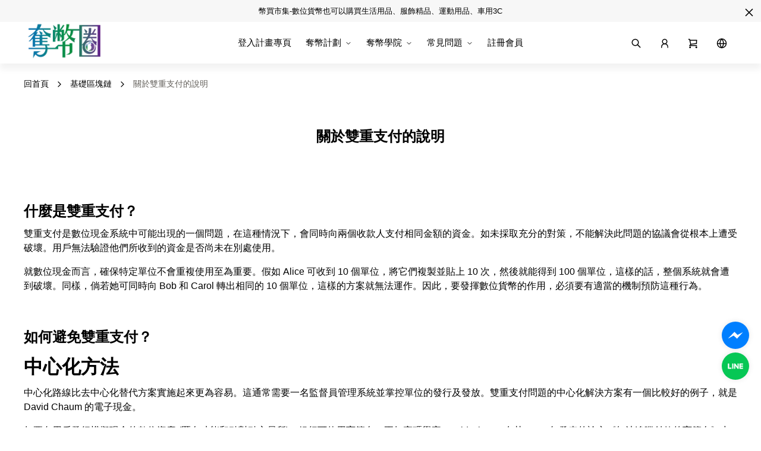

--- FILE ---
content_type: text/html; charset=utf-8
request_url: https://duobit.zone/article_categories/yudtfFmeHjgyjKXgkGxzsvhr/articles/double-spending-explained
body_size: 2369
content:
<!DOCTYPE html><html lang="zh-TW"><head><script>window.__DEV__ = false</script><meta charset="UTF-8" /><meta content="chrome=1" http-equiv="X-UA-Compatible" /><meta content="width=device-width, maximum-scale=1, minimum-scale=1, initial-scale=1, user-scalable=no, shrink-to-fit=no" name="viewport" /><meta content="奪幣圈-探索Web3.0宇宙，尋找數位寶藏" property="og:site_name" /><link rel="shortcut icon" type="image/x-icon" href="https://gs.liteshop.tw/public/favicons/iEzwDx5TwCU7LBJC4qKRgtWs-9672e2b1-dd7f-4be2-9d6a-6ae8fe9d3546.ico" /><link rel="icon" type="image/x-icon" href="https://gs.liteshop.tw/public/favicons/iEzwDx5TwCU7LBJC4qKRgtWs-9672e2b1-dd7f-4be2-9d6a-6ae8fe9d3546.ico" /><link rel="apple-touch-icon" type="image/x-icon" href="https://gs.liteshop.tw/public/favicons/iEzwDx5TwCU7LBJC4qKRgtWs-9672e2b1-dd7f-4be2-9d6a-6ae8fe9d3546.ico" /><link href="https://duobit.zone/articles/double-spending-explained" rel="canonical" /><title>關於雙重支付的說明 | 奪幣圈-探索Web3.0宇宙，尋找數位寶藏</title><meta content="本文介紹了雙重支付的問題，以及中心化和區塊鏈技術在預防雙重支付方面的應用和相關的攻擊手段。" name="description" /><meta content="奪幣圈-探索Web3.0宇宙，尋找數位寶藏" name="author" /><meta content="奪幣圈-探索Web3.0宇宙，尋找數位寶藏" name="copyright" /><meta content="關於雙重支付的說明 | 數位烏托邦：神棍局再起" property="og:title" /><meta content="本文介紹了雙重支付的問題，以及中心化和區塊鏈技術在預防雙重支付方面的應用和相關的攻擊手段。" property="og:description" /><meta content="article" property="og:type" /><meta content="奪幣圈-探索Web3.0宇宙，尋找數位寶藏" property="og:site_name" /><meta content="https://gs.liteshop.tw/public/meta_og_image/iEzwDx5TwCU7LBJC4qKRgtWs/Web3.0_教育學習__1_.png" property="og:image" /><meta content="https://gs.liteshop.tw/public/meta_og_image/iEzwDx5TwCU7LBJC4qKRgtWs/Web3.0_教育學習__1_.png" property="og:image:secure_url" /><meta content="關於雙重支付的說明 | 數位烏托邦：神棍局再起" property="og:image:alt" /><meta content="https://duobit.zone/articles/double-spending-explained" property="og:url" />
      <script type="application/ld+json">
        {"@context":"https://schema.org/","@type":"Article","headline":"關於雙重支付的說明","image":["https://gs.liteshop.tw/public/article_covers/877682d0-465c-4d80-a3f4-3c353594326e.webp"],"datePublished":"2024-03-04T02:15:32.000+08:00","dateModified":"2024-03-04T02:17:44.000+08:00","mainEntityOfPage":"https://duobit.zone/article_categories/yudtfFmeHjgyjKXgkGxzsvhr/articles/double-spending-explained","articleSection":"基礎區塊鏈","description":"本文介紹了雙重支付的問題，以及中心化和區塊鏈技術在預防雙重支付方面的應用和相關的攻擊手段。"}
      </script>
    <script async="async" src="https://www.googletagmanager.com/gtag/js?id=G-D8S2FBVJTC"></script><script>window.ga_version = "";window.dataLayer = window.dataLayer || [];function gtag(){dataLayer.push(arguments);}gtag('js', new Date());gtag('config', "G-D8S2FBVJTC",{'linker': {'accept_incoming': true }});gtag('config', 'G-4PNBBZ7CYG', { 'groups': 'platform', 'user_properties': { 'store_id': 2129 } });</script><script>!function(f,b,e,v,n,t,s){if(f.fbq)return;n=f.fbq=function(){n.callMethod?n.callMethod.apply(n,arguments):n.queue.push(arguments)};if(!f._fbq)f._fbq=n;n.push=n; n.loaded=!0; n.version='2.0'; n.queue=[]; t=b.createElement(e); t.async=!0;t.src=v; s=b.getElementsByTagName(e)[0]; s.parentNode.insertBefore(t, s)}(window,document, 'script', 'https://connect.facebook.net/en_US/fbevents.js');fbq('init', '301943538572518');fbq('track', 'PageView',{eventID: '2170b985cb61d9d0a60a'});</script><noscript><img height="1" src="https://www.facebook.com/tr?id=301943538572518&amp;ev=PageView&amp;noscript=1" style="display:none" width="1" /></noscript><script>(function(w,d,s,l,i){w[l]=w[l]||[];w[l].push({'gtm.start':new Date().getTime(),event:'gtm.js'});var f=d.getElementsByTagName(s)[0],j=d.createElement(s), dl=l!='dataLayer' ? '&l='+l : ''; j.async=true; j.src='https://www.googletagmanager.com/gtm.js?id='+i+dl;f.parentNode.insertBefore(j,f);})(window,document,'script','dataLayer',' GTM-WV8FQ4R');</script><meta content="8ec7ea51-10af-40cf-9b44-8fba8c8b4344" name="line-tag-id" /><script>(function(g,d,o){  g._ltq=g._ltq||[];g._lt=g._lt||function(){g._ltq.push(arguments)}; var h=location.protocol==='https:'?'https://d.line-scdn.net':'http://d.line-cdn.net'; var s=d.createElement('script');s.async=1; s.src=o||h+'/n/line_tag/public/release/v1/lt.js'; var t=d.getElementsByTagName('script')[0];t.parentNode.insertBefore(s,t);   })(window, document);_lt('init', {  customerType: 'lap', tagId: '8ec7ea51-10af-40cf-9b44-8fba8c8b4344'});_lt('send', 'pv', ['8ec7ea51-10af-40cf-9b44-8fba8c8b4344']);</script><noscript><img height="1" src="https://tr.line.me/tag.gif?c_t=lap&amp;t_id=8ec7ea51-10af-40cf-9b44-8fba8c8b4344&amp;e=pv&amp;noscript=1" style="display:none" width="1" /></noscript><script>window.store_frontend_config = {"home.header.fixed":"none","article.aside.show":"hide","home.header.iconHoverColor":"#04B6AB","layout.header.iconHoverColor":"#04B6AB","home.header.hoverColor.desktop":"#04B6AB","layout.header.hoverColor.desktop":"#04B6AB","layout.dropdown.hoverColor.desktop":"#04B6AB","layout.dropdown.backgroundColor.desktop":"#FBFBFB"}</script><script>window.mainStore = {"default_locale":null,"default_currency":"TWD","languages":["en","zh-CN"],"shop_id":7793};window.localePathes = {basePath: "//gs.liteshop.tw/public/assets/locales",customPath: ""};</script><script async="" crossorigin="anonymous" defer="" src="https://applepay.cdn-apple.com/jsapi/v1.1.0/apple-pay-sdk.js"></script><script async="" src="https://pay.google.com/gp/p/js/pay.js"></script></head><body><noscript><iframe height="0" src="https://www.googletagmanager.com/ns.html?id= GTM-WV8FQ4R" style="display:none;visibility:hidden" width="0"></iframe></noscript><div id="appMountPoint"></div><script src="//gs.liteshop.tw/public/frontends/main/1767860602/main.bundle.js" rel="preload"></script></body></html>